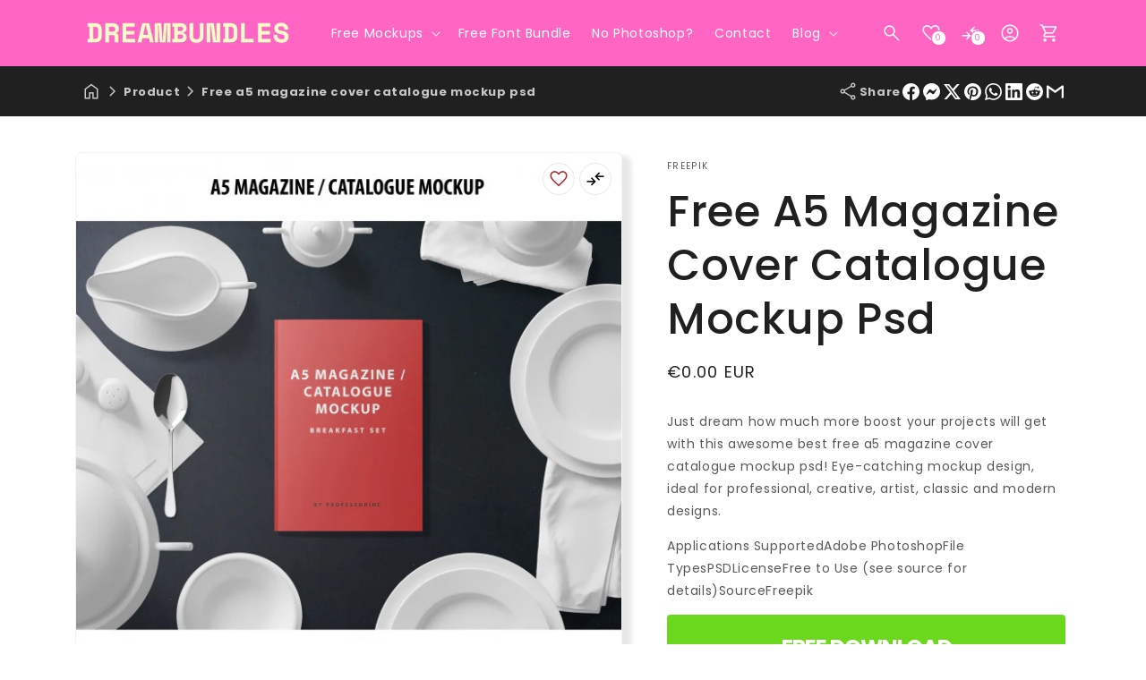

--- FILE ---
content_type: text/html; charset=utf-8
request_url: https://www.google.com/recaptcha/api2/aframe
body_size: 258
content:
<!DOCTYPE HTML><html><head><meta http-equiv="content-type" content="text/html; charset=UTF-8"></head><body><script nonce="u0I4F9DJPJFAJde4d2sqPA">/** Anti-fraud and anti-abuse applications only. See google.com/recaptcha */ try{var clients={'sodar':'https://pagead2.googlesyndication.com/pagead/sodar?'};window.addEventListener("message",function(a){try{if(a.source===window.parent){var b=JSON.parse(a.data);var c=clients[b['id']];if(c){var d=document.createElement('img');d.src=c+b['params']+'&rc='+(localStorage.getItem("rc::a")?sessionStorage.getItem("rc::b"):"");window.document.body.appendChild(d);sessionStorage.setItem("rc::e",parseInt(sessionStorage.getItem("rc::e")||0)+1);localStorage.setItem("rc::h",'1769529319036');}}}catch(b){}});window.parent.postMessage("_grecaptcha_ready", "*");}catch(b){}</script></body></html>

--- FILE ---
content_type: text/css
request_url: https://dreambundles.com/cdn/shop/t/5/assets/simpleLightbox.min.css?v=133793016421279728511745319503
body_size: 28
content:
.slbOverlay,.slbWrapOuter,.slbWrap{position:fixed;top:0;right:0;bottom:0;left:0}.slbOverlay{overflow:hidden;z-index:2000;background-color:#000;opacity:0.7;-webkit-animation:slbOverlay 0.5s;-moz-animation:slbOverlay 0.5s;animation:slbOverlay 0.5s}.slbWrapOuter{overflow-x:hidden;overflow-y:auto;z-index:2010}.slbWrap{position:absolute;text-align:center}.slbWrap:before{content:"";display:inline-block;height:100%;vertical-align:middle}.slbContentOuter{position:relative;display:inline-block;vertical-align:middle;margin:0px auto;padding:0 1em;box-sizing:border-box;z-index:2020;text-align:left;max-width:100%}.slbContentEl .slbContentOuter{padding:5em 1em}.slbContent{position:relative}.slbContentEl .slbContent{-webkit-animation:slbEnter 0.3s;-moz-animation:slbEnter 0.3s;animation:slbEnter 0.3s;background-color:#fff;box-shadow:0 0.2em 1em rgba(0,0,0,0.4)}.slbImageWrap{-webkit-animation:slbEnter 0.3s;-moz-animation:slbEnter 0.3s;animation:slbEnter 0.3s;position:relative}.slbImageWrap:after{content:"";position:absolute;left:0;right:0;top:5em;bottom:5em;display:block;z-index:-1;box-shadow:0 0.2em 1em rgba(0,0,0,0.6);background-color:#FFF}.slbDirectionNext .slbImageWrap{-webkit-animation:slbEnterNext 0.4s;-moz-animation:slbEnterNext 0.4s;animation:slbEnterNext 0.4s}.slbDirectionPrev .slbImageWrap{-webkit-animation:slbEnterPrev 0.4s;-moz-animation:slbEnterPrev 0.4s;animation:slbEnterPrev 0.4s}.slbImage{width:auto;max-width:100%;height:auto;display:block;line-height:0;box-sizing:border-box;padding:5em 0;margin:0 auto}.slbCaption{display:inline-block;max-width:100%;overflow:hidden;text-overflow:ellipsis;white-space:nowrap;word-wrap:normal;font-size:1.4em;position:absolute;left:0;right:0;bottom:0;padding:.71429em 0;color:#fff;color:rgba(255,255,255,0.7);text-align:center}.slbCloseBtn,.slbArrow{margin:0;padding:0;border:0;cursor:pointer;background:none}.slbCloseBtn::-moz-focus-inner,.slbArrow::-moz-focus-inner{padding:0;border:0}.slbCloseBtn:hover,.slbArrow:hover{opacity:0.5}.slbCloseBtn:active,.slbArrow:active{opacity:0.8}.slbCloseBtn{-webkit-animation:slbEnter 0.3s;-moz-animation:slbEnter 0.3s;animation:slbEnter 0.3s;font-size:3em;width:1.66667em;height:1.66667em;line-height:1.66667em;position:absolute;right:-.33333em;top:0;color:#fff;color:rgba(255,255,255,0.7);text-align:center}.slbLoading .slbCloseBtn{display:none}.slbLoadingText{font-size:1.4em;color:#fff;color:rgba(255,255,255,0.9)}.slbArrows{position:fixed;top:50%;left:0;right:0}.slbLoading .slbArrows{display:none}.slbArrow{position:absolute;top:50%;margin-top:-5em;width:5em;height:10em;opacity:0.7;text-indent:-999em;overflow:hidden}.slbArrow:before{content:"";position:absolute;top:50%;left:50%;margin:-.8em 0 0 -.8em;border:.8em solid transparent}.slbArrow.next{right:0}.slbArrow.next:before{border-left-color:#fff}.slbArrow.prev{left:0}.slbArrow.prev:before{border-right-color:#fff}.slbIframeCont{width:80em;height:0;overflow:hidden;padding-top:56.25%;margin:5em 0}.slbIframe{position:absolute;top:0;left:0;width:100%;height:100%;box-shadow:0 0.2em 1em rgba(0,0,0,0.6);background:#000}@-webkit-keyframes slbOverlay{from{opacity:0}to{opacity:0.7}}@-moz-keyframes slbOverlay{from{opacity:0}to{opacity:0.7}}@keyframes slbOverlay{from{opacity:0}to{opacity:0.7}}@-webkit-keyframes slbEnter{from{opacity:0;-webkit-transform:translate3d(0, -1em, 0)}to{opacity:1;-webkit-transform:translate3d(0, 0, 0)}}@-moz-keyframes slbEnter{from{opacity:0;-moz-transform:translate3d(0, -1em, 0)}to{opacity:1;-moz-transform:translate3d(0, 0, 0)}}@keyframes slbEnter{from{opacity:0;-webkit-transform:translate3d(0, -1em, 0);-moz-transform:translate3d(0, -1em, 0);-ms-transform:translate3d(0, -1em, 0);-o-transform:translate3d(0, -1em, 0);transform:translate3d(0, -1em, 0)}to{opacity:1;-webkit-transform:translate3d(0, 0, 0);-moz-transform:translate3d(0, 0, 0);-ms-transform:translate3d(0, 0, 0);-o-transform:translate3d(0, 0, 0);transform:translate3d(0, 0, 0)}}@-webkit-keyframes slbEnterNext{from{opacity:0;-webkit-transform:translate3d(4em, 0, 0)}to{opacity:1;-webkit-transform:translate3d(0, 0, 0)}}@-moz-keyframes slbEnterNext{from{opacity:0;-moz-transform:translate3d(4em, 0, 0)}to{opacity:1;-moz-transform:translate3d(0, 0, 0)}}@keyframes slbEnterNext{from{opacity:0;-webkit-transform:translate3d(4em, 0, 0);-moz-transform:translate3d(4em, 0, 0);-ms-transform:translate3d(4em, 0, 0);-o-transform:translate3d(4em, 0, 0);transform:translate3d(4em, 0, 0)}to{opacity:1;-webkit-transform:translate3d(0, 0, 0);-moz-transform:translate3d(0, 0, 0);-ms-transform:translate3d(0, 0, 0);-o-transform:translate3d(0, 0, 0);transform:translate3d(0, 0, 0)}}@-webkit-keyframes slbEnterPrev{from{opacity:0;-webkit-transform:translate3d(-4em, 0, 0)}to{opacity:1;-webkit-transform:translate3d(0, 0, 0)}}@-moz-keyframes slbEnterPrev{from{opacity:0;-moz-transform:translate3d(-4em, 0, 0)}to{opacity:1;-moz-transform:translate3d(0, 0, 0)}}@keyframes slbEnterPrev{from{opacity:0;-webkit-transform:translate3d(-4em, 0, 0);-moz-transform:translate3d(-4em, 0, 0);-ms-transform:translate3d(-4em, 0, 0);-o-transform:translate3d(-4em, 0, 0);transform:translate3d(-4em, 0, 0)}to{opacity:1;-webkit-transform:translate3d(0, 0, 0);-moz-transform:translate3d(0, 0, 0);-ms-transform:translate3d(0, 0, 0);-o-transform:translate3d(0, 0, 0);transform:translate3d(0, 0, 0)}}


--- FILE ---
content_type: text/css
request_url: https://dreambundles.com/cdn/shop/t/5/assets/dbtfy-compare.css?v=88220674559628160031745319500
body_size: 96
content:
.dbtfy-compare-badge{padding:5px;z-index:2;margin-bottom:3px;position:relative;cursor:pointer;background-color:transparent;width:36px;height:36px}.dbtfy-compare-badge.active{background-color:#fff;border-color:rgb(var(--color-button))}.product-card-wrapper:hover .dbtfy-compare-badge.hidden{display:inline-block!important}.dbtfy-compare-badge.active>i{font-variation-settings:"FILL" 1}.dbtfy-compare-badge>i{color:var(--dbtfy-compare-color, #000)}.product-card-wrapper:hover .dbtfy-compare-badge{display:block}.dbtfy-compare-badge.active.hidden{display:inline-block!important}.dbtfy-quick-compare-empty{display:none}.dbtfy-compare--has-items-empty .dbtfy-quick-compare-empty{display:block}.dbtfy-compare--has-items-empty .dbtfy-quick-compare-section--items,.dbtfy-compare--has-items-empty .dbtfy-quick-compare-heading{display:none}.dbtfy-quick-compare-count{background-color:var(--dbtfy-quick-compare-bubble-background-color);border:1px solid var(--dbtfy-quick-compare-bubble-border-color)}.dbtfy-quick-compare-section--items{overflow-y:auto}.dbtfy-compare-table__table{width:100%}.dbtfy-compare-table__th,.dbtfy-compare-table__td{padding:10px;text-align:left;border:1px solid}.dbtfy-compare-table__td a{color:inherit}.dbtfy-compare-table__th{font-weight:700}.dbtfy-compare-table__sticky-col{position:sticky;left:-1px;background:rgb(var(--color-background));z-index:1}.dbtfy-compare-table__responsive{overflow-x:auto;border:1px solid rgb(var(--color-button))}.dbtfy-quick_compare-drawer__empty-content{display:none;flex-direction:column;justify-content:center;align-items:center;height:100%}dbtfy-compare-drawer{max-width:768px;width:100%}.dbtfy-compare-drawer--empty .dbtfy-quick_compare-drawer__empty-content{display:flex}.dbtfy-compare-drawer--empty .dbtfy-drawer__header,.dbtfy-compare-drawer--empty .dbtfy-drawer__contents{display:none}.dbtfy-compare-table__image{position:relative}.dbtfy-compare-table__image .dbtfy-compare-badge{position:absolute;top:-7px;left:-7px;border-radius:50%}.dbtfy-compare-table__image .dbtfy-compare-badge:hover{background-color:rgb(var(--color-foreground))}.dbtfy-compare-table__image .dbtfy-compare-badge:hover [data-icon=close]{color:rgb(var(--color-background))}@media (max-width: 768px){.dbtfy-compare-table__table,.dbtfy-compare-table__th,.dbtfy-compare-table__td{font-size:14px}dbtfy-compare-drawer{max-width:575px}dbtfy-quick-compare .page-width{max-width:100%}}.dbtfy-compare-table__td img{max-height:25rem}@media (min-width: 576px){dbtfy-compare-drawer.compare_width_large{width:80%;max-width:80%}}@media (max-width: 768px){dbtfy-quick-compare .dbtfy-compare-table__td img,dbtfy-compare-drawer .dbtfy-compare-table__td img{max-height:var(--dbtfy-quick-compare-product-image-height)}}@media (max-width: 575px){dbtfy-compare-drawer.compare_mobile_width_large{width:100%;max-width:100%}}
/*# sourceMappingURL=/cdn/shop/t/5/assets/dbtfy-compare.css.map?v=88220674559628160031745319500 */


--- FILE ---
content_type: text/css
request_url: https://dreambundles.com/cdn/shop/t/5/assets/vanilla-calendar-pro.css?v=15686069402164973371745319503
body_size: 3636
content:
/*! name: vanilla-calendar-pro v3.0.0 | url: https://github.com/uvarov-frontend/vanilla-calendar-pro */[data-vc=calendar]{border-radius:.75rem;box-sizing:border-box;display:flex;flex-direction:column;min-width:272px;opacity:1;padding:1rem;position:relative;transition-duration:.15s;transition-property:opacity;transition-timing-function:cubic-bezier(.4,0,.2,1)}[data-vc=calendar] [tabindex="0"]:focus-visible,[data-vc=calendar] button:focus-visible,[data-vc=calendar]:focus-visible{border-radius:.5rem;outline-offset:-1px;outline-style:solid;outline-width:1px}[data-vc=calendar][data-vc-type=multiple] [data-vc=dates]{flex-grow:0}[data-vc=calendar][data-vc-calendar-hidden]{opacity:0;pointer-events:none}[data-vc=calendar][data-vc-calendar-hidden] *{pointer-events:none!important}[data-vc=calendar][data-vc-input]{position:absolute}[data-vc=calendar][data-vc-input][data-vc-position=bottom]{margin-top:.25rem}[data-vc=calendar][data-vc-input][data-vc-position=top]{margin-top:-.25rem}[data-vc=controls]{align-items:center;box-sizing:content-box;display:flex;justify-content:space-between;left:0;padding-left:1rem;padding-right:1rem;padding-top:1.25rem;pointer-events:none;position:absolute;right:0;top:0;z-index:20}[data-vc-arrow]{background-color:transparent;border-width:0;cursor:pointer;display:block;height:1.5rem;pointer-events:auto;position:relative;width:1.5rem}[data-vc-arrow]:before{background-position:50%;background-repeat:no-repeat;height:100%;left:0;position:absolute;top:0;width:100%;--tw-content: "";content:var(--tw-content)}[data-vc-arrow=prev]:before{transform:rotate(90deg)}[data-vc-arrow=next]:before{transform:rotate(-90deg)}[data-vc=grid]{display:flex;flex-grow:1;flex-wrap:wrap;gap:1.75rem}[data-vc=grid][data-vc-grid=hidden] [data-vc=column]{opacity:.3;pointer-events:none}[data-vc=grid][data-vc-grid=hidden] [data-vc=column][data-vc-column=month],[data-vc=grid][data-vc-grid=hidden] [data-vc=column][data-vc-column=year]{opacity:1;pointer-events:auto}[data-vc=column]{display:flex;flex-direction:column;flex-grow:1;min-width:240px}[data-vc=header]{align-items:center;display:flex;margin-bottom:.75rem;position:relative}[data-vc-header=content]{align-items:center;display:grid;flex-grow:1;grid-auto-columns:max-content;grid-auto-flow:column;justify-content:center;padding-left:1rem;padding-right:1rem;white-space:pre-wrap}[data-vc=month],[data-vc=year]{background-color:transparent;border-radius:.25rem;border-width:0;cursor:pointer;font-size:1rem;font-weight:700;line-height:1.5rem;padding:.25rem}[data-vc=month]:disabled,[data-vc=year]:disabled{pointer-events:none}[data-vc=content],[data-vc=wrapper]{display:flex;flex-grow:1}[data-vc=content]{flex-direction:column}[data-vc=months]{grid-template-columns:repeat(4,minmax(0,1fr))}[data-vc=months],[data-vc=years]{align-items:center;-moz-column-gap:.25rem;column-gap:.25rem;display:grid;flex-grow:1;row-gap:1rem}[data-vc=years]{grid-template-columns:repeat(5,minmax(0,1fr))}[data-vc-months-month],[data-vc-years-year]{align-items:center;border-radius:.5rem;border-width:0;cursor:pointer;display:flex;font-size:.75rem;font-weight:600;height:2.5rem;justify-content:center;line-height:1rem;padding:.25rem;text-align:center;word-break:break-all}[data-vc-months-month]:disabled,[data-vc-years-year]:disabled{pointer-events:none}[data-vc-week=numbers]{display:flex;flex-direction:column}[data-vc-week-numbers=title]{align-items:center;display:flex;font-size:.75rem;font-weight:700;justify-content:center;line-height:1rem;margin-bottom:.5rem}[data-vc-week-numbers=content]{align-items:center;display:grid;grid-auto-flow:row;justify-items:center;row-gap:.25rem}[data-vc-week-number]{align-items:center;background-color:transparent;border-style:none;cursor:pointer;display:flex;font-size:.75rem;font-weight:600;justify-content:center;line-height:1rem;margin:0;min-height:1.875rem;min-width:1.875rem;padding:0;width:100%}[data-vc=week]{display:grid;grid-template-columns:repeat(7,1fr);justify-items:center;margin-bottom:.5rem}[data-vc-week-day]{align-items:center;background-color:transparent;border-style:none;cursor:pointer;display:flex;font-size:.75rem;font-weight:700;justify-content:center;line-height:1rem;margin:0;min-width:1.875rem;padding:0;width:100%}[data-vc=dates]{align-items:center;display:grid;flex-grow:1;grid-template-columns:repeat(7,1fr);justify-items:center;pointer-events:none}[data-vc=dates][data-vc-dates-disabled] [data-vc-date-btn]{cursor:default}[data-vc-date]{align-items:center;display:flex;justify-content:center;padding-bottom:.125rem;padding-top:.125rem;pointer-events:auto;position:relative;width:100%}[data-vc-date]:not(:has([data-vc-date-btn])),[data-vc-date][data-vc-date-disabled],[data-vc-date][data-vc-date-disabled] [data-vc-date-btn]{pointer-events:none}[data-vc-date][data-vc-date-hover] [data-vc-date-btn]{border-radius:0}[data-vc-date][data-vc-date-hover-first] [data-vc-date-btn]{border-bottom-left-radius:.5rem;border-bottom-right-radius:0;border-top-left-radius:.5rem;border-top-right-radius:0}[data-vc-date][data-vc-date-hover-last] [data-vc-date-btn]{border-bottom-left-radius:0;border-bottom-right-radius:.5rem;border-top-left-radius:0;border-top-right-radius:.5rem}[data-vc-date][data-vc-date-hover-first][data-vc-date-hover-last] [data-vc-date-btn]{border-radius:.5rem}[data-vc-date][data-vc-date-hover-first][data-vc-date-selected] [data-vc-date-btn]{border-bottom-left-radius:.5rem;border-top-left-radius:.5rem}[data-vc-date][data-vc-date-hover-last][data-vc-date-selected] [data-vc-date-btn]{border-bottom-right-radius:.5rem;border-top-right-radius:.5rem}[data-vc-date][data-vc-date-selected=first] [data-vc-date-btn]{border-bottom-left-radius:.5rem;border-bottom-right-radius:0;border-top-left-radius:.5rem;border-top-right-radius:0}[data-vc-date][data-vc-date-selected=last] [data-vc-date-btn]{border-bottom-left-radius:0;border-bottom-right-radius:.5rem;border-top-left-radius:0;border-top-right-radius:.5rem}[data-vc-date][data-vc-date-selected=first][data-vc-date-selected=last] [data-vc-date-btn]{border-radius:.5rem}[data-vc-date][data-vc-date-selected=middle] [data-vc-date-btn]{border-radius:0}[data-vc-date][data-vc-date-disabled]+[data-vc-date-hover] [data-vc-date-btn],[data-vc-date][data-vc-date-disabled]+[data-vc-date-selected] [data-vc-date-btn]{border-bottom-left-radius:.5rem;border-top-left-radius:.5rem}[data-vc-date][data-vc-date-hover]:has(+[data-vc-date-disabled]) [data-vc-date-btn],[data-vc-date][data-vc-date-selected]:has(+[data-vc-date-disabled]) [data-vc-date-btn]{border-bottom-right-radius:.5rem;border-top-right-radius:.5rem}[data-vc-date-btn]:focus-visible+[data-vc-date-popup],[data-vc-date-btn]:hover+[data-vc-date-popup],[data-vc-date-popup]:focus-visible,[data-vc-date-popup]:hover{opacity:1;pointer-events:auto}[data-vc-date-btn]{align-items:center;border-radius:.5rem;border-width:0;cursor:pointer;display:flex;font-size:.75rem;font-weight:400;height:100%;justify-content:center;line-height:1rem;min-height:1.875rem;min-width:1.875rem;padding:0;transition-duration:75ms;transition-property:all;transition-timing-function:cubic-bezier(.4,0,.2,1);width:100%}[data-vc-date][data-vc-date-today] [data-vc-date-btn]{font-weight:700}[data-vc-date-popup]{max-width:9rem;min-width:5rem;pointer-events:none;position:absolute;z-index:20;--tw-translate-x: -50%;border-radius:.5rem;font-size:.75rem;font-weight:400;line-height:1rem;opacity:0;padding:.25rem .5rem;transform:translate(var(--tw-translate-x),var(--tw-translate-y)) rotate(var(--tw-rotate)) skew(var(--tw-skew-x)) skewY(var(--tw-skew-y)) scaleX(var(--tw-scale-x)) scaleY(var(--tw-scale-y));transition-duration:75ms;transition-property:opacity;transition-timing-function:cubic-bezier(.4,0,.2,1)}[data-vc-date-popup]:hover{opacity:1;pointer-events:auto}[data-vc-date-range-tooltip]{max-width:9rem;pointer-events:none;position:absolute;z-index:30;--tw-translate-x: -50%;--tw-translate-y: -100%;border-radius:.375rem;font-size:.75rem;font-weight:400;line-height:1rem;padding:.25rem .5rem;transform:translate(var(--tw-translate-x),var(--tw-translate-y)) rotate(var(--tw-rotate)) skew(var(--tw-skew-x)) skewY(var(--tw-skew-y)) scaleX(var(--tw-scale-x)) scaleY(var(--tw-scale-y))}[data-vc-date-range-tooltip=hidden]{opacity:0}[data-vc-date-range-tooltip=visible]{opacity:1}[data-vc=time]{border-style:solid;border-width:1px 0 0;display:grid;gap:.75rem;grid-template-columns:auto 1fr;margin-top:.75rem;padding-top:.75rem}[data-vc-time=content]{align-items:center;display:grid;grid-auto-flow:column}[data-vc-time-input=hour]{margin-right:.35rem;position:relative;width:1.75rem}[data-vc-time-input=hour]:after{display:block;margin-top:calc(-50% + 1px);position:absolute;right:-5px;top:50%;--tw-content: ":";content:var(--tw-content)}[data-vc-time-input=minute]{width:1.75rem}[data-vc-time-input=hour] input,[data-vc-time-input=minute] input{border-radius:.25rem;border-width:0;box-sizing:border-box;display:block;font-size:1.125rem;font-weight:600;line-height:1.125rem;margin:0;padding:.125rem;position:relative;text-align:center;width:100%}[data-vc-time-input=hour] input:focus-visible,[data-vc-time-input=minute] input:focus-visible{outline-style:solid;outline-width:1px}[data-vc-time-input=hour] input:disabled,[data-vc-time-input=minute] input:disabled{cursor:default}[data-vc-time-input=hour] input:hover:disabled,[data-vc-time-input=minute] input:hover:disabled,[data-vc-time=keeping]{background-color:transparent}[data-vc-time=keeping]{border-radius:.25rem;border-width:0;cursor:pointer;font-size:.69rem;margin-left:1px;margin-top:.25rem;padding:0;width:22px}[data-vc-time=keeping]:focus-visible{outline-style:solid;outline-width:1px}[data-vc-time=keeping]:disabled{cursor:default}[data-vc-time=keeping]:hover:disabled{background-color:transparent}[data-vc-time=ranges]{display:grid;grid-auto-flow:row}[data-vc-time-range]{font-size:0;position:relative;z-index:10}[data-vc-time-range]:before{content:var(--tw-content);left:0}[data-vc-time-range]:after{content:var(--tw-content);right:0}[data-vc-time-range]:after,[data-vc-time-range]:before{content:"";height:.5rem;pointer-events:none;position:absolute;top:50%;transform:translateY(-50%);width:1px;z-index:10}[data-vc-time-range] input{-webkit-appearance:none;-moz-appearance:none;appearance:none;cursor:pointer;height:1.25rem;margin:0;outline-width:0;position:relative;width:100%}[data-vc-time-range] input::-webkit-slider-thumb{-webkit-appearance:none;appearance:none;border-radius:.25rem;border-style:solid;border-width:1px;box-sizing:border-box;cursor:pointer;height:1rem;margin-top:-.5rem;position:relative;width:.75rem;z-index:20;--tw-shadow: 0 0 #0000;--tw-shadow-colored: 0 0 #0000;box-shadow:var(--tw-ring-offset-shadow, 0 0 #0000),var(--tw-ring-shadow, 0 0 #0000),var(--tw-shadow)}[data-vc-time-range] input::-moz-range-thumb{border-radius:.25rem;border-style:solid;border-width:1px;box-sizing:border-box;cursor:pointer;height:1rem;position:relative;width:.75rem;z-index:20;--tw-shadow: 0 0 #0000;--tw-shadow-colored: 0 0 #0000;box-shadow:var(--tw-ring-offset-shadow, 0 0 #0000),var(--tw-ring-shadow, 0 0 #0000),var(--tw-shadow)}[data-vc-time-range] input::-webkit-slider-runnable-track{box-sizing:border-box;cursor:pointer;height:1px;margin-top:1px;width:100%;--tw-shadow: 0 0 #0000;--tw-shadow-colored: 0 0 #0000;box-shadow:var(--tw-ring-offset-shadow, 0 0 #0000),var(--tw-ring-shadow, 0 0 #0000),var(--tw-shadow)}[data-vc-time-range] input::-moz-range-track{box-sizing:border-box;cursor:pointer;height:1px;margin-top:1px;width:100%;--tw-shadow: 0 0 #0000;--tw-shadow-colored: 0 0 #0000;box-shadow:var(--tw-ring-offset-shadow, 0 0 #0000),var(--tw-ring-shadow, 0 0 #0000),var(--tw-shadow)}[data-vc-theme=light].vc{--tw-bg-opacity: 1;background-color:rgb(255 255 255 / var(--tw-bg-opacity));color:#0f172a}[data-vc-theme=light].vc[data-vc-input]{--tw-shadow: 0 9px 20px rgba(0, 0, 0, .1);--tw-shadow-colored: 0 9px 20px var(--tw-shadow-color);box-shadow:var(--tw-ring-offset-shadow, 0 0 #0000),var(--tw-ring-shadow, 0 0 #0000),var(--tw-shadow)}[data-vc-theme=light].vc [tabindex="0"]:focus-visible,[data-vc-theme=light].vc button:focus-visible,[data-vc-theme=light].vc:focus-visible{outline-color:#fdba74}[data-vc-theme=light] .vc-arrow{background-color:transparent}[data-vc-theme=light] .vc-arrow:before{background-image:url([data-uri]);content:var(--tw-content)}@media (hover: hover) and (pointer: fine){[data-vc-theme=light] .vc-arrow:hover:before{content:var(--tw-content);opacity:.6}}[data-vc-theme=light] .vc-header__content,[data-vc-theme=light] .vc-month,[data-vc-theme=light] .vc-year{color:#0f172a}[data-vc-theme=light] .vc-month:disabled,[data-vc-theme=light] .vc-year:disabled{color:#cbd5e1}@media (hover: hover) and (pointer: fine){[data-vc-theme=light] .vc-month:hover,[data-vc-theme=light] .vc-year:hover{color:#64748b}}[data-vc-theme=light] .vc-months__month,[data-vc-theme=light] .vc-years__year{--tw-bg-opacity: 1;background-color:rgb(255 255 255 / var(--tw-bg-opacity));color:#64748b}[data-vc-theme=light] .vc-months__month:disabled,[data-vc-theme=light] .vc-years__year:disabled{color:#cbd5e1}@media (hover: hover) and (pointer: fine){[data-vc-theme=light] .vc-months__month:hover,[data-vc-theme=light] .vc-years__year:hover{--tw-bg-opacity: 1;background-color:rgb(241 245 249 / var(--tw-bg-opacity))}[data-vc-theme=light] .vc-months__month:hover:disabled,[data-vc-theme=light] .vc-years__year:hover:disabled{color:#cbd5e1}}[data-vc-theme=light] .vc-months__month[data-vc-months-month-selected],[data-vc-theme=light] .vc-years__year[data-vc-years-year-selected]{--tw-bg-opacity: 1;background-color:rgb(6 182 212 / var(--tw-bg-opacity));color:#fff}@media (hover: hover) and (pointer: fine){[data-vc-theme=light] .vc-months__month[data-vc-months-month-selected]:hover,[data-vc-theme=light] .vc-years__year[data-vc-years-year-selected]:hover{--tw-bg-opacity: 1;background-color:rgb(6 182 212 / var(--tw-bg-opacity));color:#fff}}[data-vc-theme=light] .vc-week-number,[data-vc-theme=light] .vc-week-numbers__title{color:#64748b}@media (hover: hover) and (pointer: fine){[data-vc-theme=light] .vc-week-number:hover{color:#475569}}[data-vc-theme=light] .vc-week__day{color:#64748b}@media (hover: hover) and (pointer: fine){[data-vc-theme=light] .vc-week__day:hover{color:#475569}}[data-vc-theme=light] .vc-week__day[data-vc-week-day-off]{color:#f43f5e}@media (hover: hover) and (pointer: fine){[data-vc-theme=light] .vc-week__day[data-vc-week-day-off]:hover{color:#e11d48}}[data-vc-theme=light] .vc-date[data-vc-date-selected=middle][data-vc-date-holiday][data-vc-date-selected] .vc-date__btn,[data-vc-theme=light] .vc-date[data-vc-date-selected=middle][data-vc-date-weekend][data-vc-date-selected] .vc-date__btn{background-color:rgb(244 63 94 / var(--tw-bg-opacity));--tw-bg-opacity: .7;color:#fff}@media (hover: hover) and (pointer: fine){[data-vc-theme=light] .vc-date[data-vc-date-selected=middle][data-vc-date-holiday][data-vc-date-selected] .vc-date__btn:hover,[data-vc-theme=light] .vc-date[data-vc-date-selected=middle][data-vc-date-weekend][data-vc-date-selected] .vc-date__btn:hover{background-color:rgb(244 63 94 / var(--tw-bg-opacity));--tw-bg-opacity: .7;color:#fff}}[data-vc-theme=light] .vc-date[data-vc-date-selected=middle][data-vc-date-holiday][data-vc-date-month=next][data-vc-date-selected] .vc-date__btn,[data-vc-theme=light] .vc-date[data-vc-date-selected=middle][data-vc-date-holiday][data-vc-date-month=prev][data-vc-date-selected] .vc-date__btn,[data-vc-theme=light] .vc-date[data-vc-date-selected=middle][data-vc-date-weekend][data-vc-date-month=next][data-vc-date-selected] .vc-date__btn,[data-vc-theme=light] .vc-date[data-vc-date-selected=middle][data-vc-date-weekend][data-vc-date-month=prev][data-vc-date-selected] .vc-date__btn{--tw-bg-opacity: 1;background-color:rgb(226 232 240 / var(--tw-bg-opacity));color:#64748b}@media (hover: hover) and (pointer: fine){[data-vc-theme=light] .vc-date[data-vc-date-selected=middle][data-vc-date-holiday][data-vc-date-month=next][data-vc-date-selected] .vc-date__btn:hover,[data-vc-theme=light] .vc-date[data-vc-date-selected=middle][data-vc-date-holiday][data-vc-date-month=prev][data-vc-date-selected] .vc-date__btn:hover,[data-vc-theme=light] .vc-date[data-vc-date-selected=middle][data-vc-date-weekend][data-vc-date-month=next][data-vc-date-selected] .vc-date__btn:hover,[data-vc-theme=light] .vc-date[data-vc-date-selected=middle][data-vc-date-weekend][data-vc-date-month=prev][data-vc-date-selected] .vc-date__btn:hover{--tw-bg-opacity: 1;background-color:rgb(226 232 240 / var(--tw-bg-opacity));color:#64748b}}[data-vc-theme=light] .vc-date[data-vc-date-selected=middle][data-vc-date-selected] .vc-date__btn{background-color:rgb(6 182 212 / var(--tw-bg-opacity));--tw-bg-opacity: .7;color:#fff}@media (hover: hover) and (pointer: fine){[data-vc-theme=light] .vc-date[data-vc-date-selected=middle][data-vc-date-selected] .vc-date__btn:hover{background-color:rgb(6 182 212 / var(--tw-bg-opacity));--tw-bg-opacity: .7;color:#fff}}[data-vc-theme=light] .vc-date[data-vc-date-selected=middle][data-vc-date-month=next][data-vc-date-selected] .vc-date__btn,[data-vc-theme=light] .vc-date[data-vc-date-selected=middle][data-vc-date-month=prev][data-vc-date-selected] .vc-date__btn{--tw-bg-opacity: 1;background-color:rgb(226 232 240 / var(--tw-bg-opacity));color:#64748b}@media (hover: hover) and (pointer: fine){[data-vc-theme=light] .vc-date[data-vc-date-selected=middle][data-vc-date-month=next][data-vc-date-selected] .vc-date__btn:hover,[data-vc-theme=light] .vc-date[data-vc-date-selected=middle][data-vc-date-month=prev][data-vc-date-selected] .vc-date__btn:hover{--tw-bg-opacity: 1;background-color:rgb(226 232 240 / var(--tw-bg-opacity));color:#64748b}}[data-vc-theme=light] .vc-date__btn{--tw-bg-opacity: 1;background-color:rgb(255 255 255 / var(--tw-bg-opacity));color:#0f172a}@media (hover: hover) and (pointer: fine){[data-vc-theme=light] .vc-date__btn:hover{--tw-bg-opacity: 1;background-color:rgb(241 245 249 / var(--tw-bg-opacity))}}[data-vc-theme=light] .vc-date[data-vc-date-today] .vc-date__btn{--tw-bg-opacity: 1;background-color:rgb(241 245 249 / var(--tw-bg-opacity));color:#06b6d4}@media (hover: hover) and (pointer: fine){[data-vc-theme=light] .vc-date[data-vc-date-today] .vc-date__btn:hover{color:#06b6d4}}[data-vc-theme=light] .vc-date[data-vc-date-today][data-vc-date-month=next] .vc-date__btn,[data-vc-theme=light] .vc-date[data-vc-date-today][data-vc-date-month=prev] .vc-date__btn{color:#64748b}[data-vc-theme=light] .vc-date[data-vc-date-month=next] .vc-date__btn,[data-vc-theme=light] .vc-date[data-vc-date-month=prev] .vc-date__btn{color:#94a3b8}[data-vc-theme=light] .vc-date[data-vc-date-disabled] .vc-date__btn{color:#cbd5e1}[data-vc-theme=light] .vc-date[data-vc-date-hover] .vc-date__btn{--tw-bg-opacity: 1;background-color:rgb(241 245 249 / var(--tw-bg-opacity))}[data-vc-theme=light] .vc-date[data-vc-date-holiday] .vc-date__btn,[data-vc-theme=light] .vc-date[data-vc-date-weekend] .vc-date__btn{color:#f43f5e}@media (hover: hover) and (pointer: fine){[data-vc-theme=light] .vc-date[data-vc-date-holiday] .vc-date__btn:hover,[data-vc-theme=light] .vc-date[data-vc-date-weekend] .vc-date__btn:hover{--tw-bg-opacity: 1;background-color:rgb(255 241 242 / var(--tw-bg-opacity))}}[data-vc-theme=light] .vc-date[data-vc-date-holiday][data-vc-date-hover] .vc-date__btn,[data-vc-theme=light] .vc-date[data-vc-date-weekend][data-vc-date-hover] .vc-date__btn{--tw-bg-opacity: 1;background-color:rgb(255 241 242 / var(--tw-bg-opacity))}[data-vc-theme=light] .vc-date[data-vc-date-holiday][data-vc-date-disabled] .vc-date__btn,[data-vc-theme=light] .vc-date[data-vc-date-weekend][data-vc-date-disabled] .vc-date__btn{color:#cbd5e1}[data-vc-theme=light] .vc-date[data-vc-date-holiday][data-vc-date-today] .vc-date__btn,[data-vc-theme=light] .vc-date[data-vc-date-weekend][data-vc-date-today] .vc-date__btn{color:#f43f5e}[data-vc-theme=light] .vc-date[data-vc-date-holiday][data-vc-date-today][data-vc-date-disabled] .vc-date__btn,[data-vc-theme=light] .vc-date[data-vc-date-weekend][data-vc-date-today][data-vc-date-disabled] .vc-date__btn{color:#cbd5e1}[data-vc-theme=light] .vc-date[data-vc-date-holiday][data-vc-date-month=next] .vc-date__btn,[data-vc-theme=light] .vc-date[data-vc-date-holiday][data-vc-date-month=prev] .vc-date__btn,[data-vc-theme=light] .vc-date[data-vc-date-weekend][data-vc-date-month=next] .vc-date__btn,[data-vc-theme=light] .vc-date[data-vc-date-weekend][data-vc-date-month=prev] .vc-date__btn{--tw-bg-opacity: 1;background-color:rgb(255 255 255 / var(--tw-bg-opacity));color:#94a3b8}@media (hover: hover) and (pointer: fine){[data-vc-theme=light] .vc-date[data-vc-date-holiday][data-vc-date-month=next] .vc-date__btn:hover,[data-vc-theme=light] .vc-date[data-vc-date-holiday][data-vc-date-month=prev] .vc-date__btn:hover,[data-vc-theme=light] .vc-date[data-vc-date-weekend][data-vc-date-month=next] .vc-date__btn:hover,[data-vc-theme=light] .vc-date[data-vc-date-weekend][data-vc-date-month=prev] .vc-date__btn:hover{--tw-bg-opacity: 1;background-color:rgb(241 245 249 / var(--tw-bg-opacity))}}[data-vc-theme=light] .vc-date[data-vc-date-holiday][data-vc-date-hover][data-vc-date-month=next] .vc-date__btn,[data-vc-theme=light] .vc-date[data-vc-date-holiday][data-vc-date-hover][data-vc-date-month=prev] .vc-date__btn,[data-vc-theme=light] .vc-date[data-vc-date-weekend][data-vc-date-hover][data-vc-date-month=next] .vc-date__btn,[data-vc-theme=light] .vc-date[data-vc-date-weekend][data-vc-date-hover][data-vc-date-month=prev] .vc-date__btn{--tw-bg-opacity: 1;background-color:rgb(241 245 249 / var(--tw-bg-opacity))}[data-vc-theme=light] .vc-date[data-vc-date-holiday][data-vc-date-today][data-vc-date-month=next] .vc-date__btn,[data-vc-theme=light] .vc-date[data-vc-date-holiday][data-vc-date-today][data-vc-date-month=prev] .vc-date__btn,[data-vc-theme=light] .vc-date[data-vc-date-weekend][data-vc-date-today][data-vc-date-month=next] .vc-date__btn,[data-vc-theme=light] .vc-date[data-vc-date-weekend][data-vc-date-today][data-vc-date-month=prev] .vc-date__btn{color:#94a3b8}[data-vc-theme=light] .vc-date[data-vc-date-holiday][data-vc-date-disabled][data-vc-date-month=next] .vc-date__btn,[data-vc-theme=light] .vc-date[data-vc-date-holiday][data-vc-date-disabled][data-vc-date-month=prev] .vc-date__btn,[data-vc-theme=light] .vc-date[data-vc-date-weekend][data-vc-date-disabled][data-vc-date-month=next] .vc-date__btn,[data-vc-theme=light] .vc-date[data-vc-date-weekend][data-vc-date-disabled][data-vc-date-month=prev] .vc-date__btn{color:#cbd5e1}[data-vc-theme=light] .vc-date[data-vc-date-holiday][data-vc-date-selected] .vc-date__btn,[data-vc-theme=light] .vc-date[data-vc-date-weekend][data-vc-date-selected] .vc-date__btn{--tw-bg-opacity: 1;background-color:rgb(244 63 94 / var(--tw-bg-opacity));color:#fff}@media (hover: hover) and (pointer: fine){[data-vc-theme=light] .vc-date[data-vc-date-holiday][data-vc-date-selected] .vc-date__btn:hover,[data-vc-theme=light] .vc-date[data-vc-date-weekend][data-vc-date-selected] .vc-date__btn:hover{--tw-bg-opacity: 1;background-color:rgb(244 63 94 / var(--tw-bg-opacity));color:#fff}}[data-vc-theme=light] .vc-date[data-vc-date-holiday][data-vc-date-selected][data-vc-date-month=next] .vc-date__btn,[data-vc-theme=light] .vc-date[data-vc-date-holiday][data-vc-date-selected][data-vc-date-month=prev] .vc-date__btn,[data-vc-theme=light] .vc-date[data-vc-date-weekend][data-vc-date-selected][data-vc-date-month=next] .vc-date__btn,[data-vc-theme=light] .vc-date[data-vc-date-weekend][data-vc-date-selected][data-vc-date-month=prev] .vc-date__btn{--tw-bg-opacity: 1;background-color:rgb(203 213 225 / var(--tw-bg-opacity));color:#64748b}@media (hover: hover) and (pointer: fine){[data-vc-theme=light] .vc-date[data-vc-date-holiday][data-vc-date-selected][data-vc-date-month=next] .vc-date__btn:hover,[data-vc-theme=light] .vc-date[data-vc-date-holiday][data-vc-date-selected][data-vc-date-month=prev] .vc-date__btn:hover,[data-vc-theme=light] .vc-date[data-vc-date-weekend][data-vc-date-selected][data-vc-date-month=next] .vc-date__btn:hover,[data-vc-theme=light] .vc-date[data-vc-date-weekend][data-vc-date-selected][data-vc-date-month=prev] .vc-date__btn:hover{--tw-bg-opacity: 1;background-color:rgb(203 213 225 / var(--tw-bg-opacity));color:#64748b}}[data-vc-theme=light] .vc-date[data-vc-date-selected] .vc-date__btn{--tw-bg-opacity: 1;background-color:rgb(6 182 212 / var(--tw-bg-opacity));color:#fff}@media (hover: hover) and (pointer: fine){[data-vc-theme=light] .vc-date[data-vc-date-selected] .vc-date__btn:hover{--tw-bg-opacity: 1;background-color:rgb(6 182 212 / var(--tw-bg-opacity));color:#fff}}[data-vc-theme=light] .vc-date[data-vc-date-selected][data-vc-date-month=next] .vc-date__btn,[data-vc-theme=light] .vc-date[data-vc-date-selected][data-vc-date-month=prev] .vc-date__btn{--tw-bg-opacity: 1;background-color:rgb(203 213 225 / var(--tw-bg-opacity));color:#64748b}@media (hover: hover) and (pointer: fine){[data-vc-theme=light] .vc-date[data-vc-date-selected][data-vc-date-month=next] .vc-date__btn:hover,[data-vc-theme=light] .vc-date[data-vc-date-selected][data-vc-date-month=prev] .vc-date__btn:hover{--tw-bg-opacity: 1;background-color:rgb(203 213 225 / var(--tw-bg-opacity));color:#64748b}}[data-vc-theme=light] .vc-date__popup{--tw-bg-opacity: 1;background-color:rgb(255 255 255 / var(--tw-bg-opacity));color:#0f172a;--tw-shadow: 0 3px 15px rgba(85, 85, 85, .2);--tw-shadow-colored: 0 3px 15px var(--tw-shadow-color)}[data-vc-theme=light] .vc-date-range-tooltip,[data-vc-theme=light] .vc-date__popup{box-shadow:var(--tw-ring-offset-shadow, 0 0 #0000),var(--tw-ring-shadow, 0 0 #0000),var(--tw-shadow)}[data-vc-theme=light] .vc-date-range-tooltip{--tw-bg-opacity: 1;background-color:rgb(248 250 252 / var(--tw-bg-opacity));color:#64748b;--tw-shadow: 0px 1px 4px rgba(85, 85, 85, .2);--tw-shadow-colored: 0px 1px 4px var(--tw-shadow-color)}[data-vc-theme=light] .vc-time{border-color:#cbd5e1}[data-vc-theme=light] .vc-time__hour:after,[data-vc-theme=light] .vc-time__minute:after{color:#0f172a;content:var(--tw-content)}[data-vc-theme=light] .vc-time__hour input,[data-vc-theme=light] .vc-time__minute input{--tw-bg-opacity: 1;background-color:rgb(255 255 255 / var(--tw-bg-opacity));color:#0f172a}[data-vc-theme=light] .vc-time__hour input:focus-visible,[data-vc-theme=light] .vc-time__minute input:focus-visible{outline-color:#fdba74}@media (hover: hover) and (pointer: fine){[data-vc-theme=light] .vc-time__hour input:hover,[data-vc-theme=light] .vc-time__minute input:hover{--tw-bg-opacity: 1;background-color:rgb(255 237 213 / var(--tw-bg-opacity))}}[data-vc-theme=light] .vc-time__hour input[data-vc-input-focus],[data-vc-theme=light] .vc-time__minute input[data-vc-input-focus]{--tw-bg-opacity: 1;background-color:rgb(255 237 213 / var(--tw-bg-opacity))}[data-vc-theme=light] .vc-time__keeping{color:#64748b}[data-vc-theme=light] .vc-time__keeping:focus-visible{outline-color:#fdba74}@media (hover: hover) and (pointer: fine){[data-vc-theme=light] .vc-time__keeping:hover{--tw-bg-opacity: 1;background-color:rgb(255 237 213 / var(--tw-bg-opacity))}}[data-vc-theme=light] .vc-time__range input{--tw-bg-opacity: 1;background-color:rgb(255 255 255 / var(--tw-bg-opacity))}[data-vc-theme=light] .vc-time__range:after,[data-vc-theme=light] .vc-time__range:before{--tw-bg-opacity: 1;background-color:rgb(203 213 225 / var(--tw-bg-opacity))}[data-vc-theme=light] .vc-time__range:hover input::-webkit-slider-thumb{border-color:#94a3b8}[data-vc-theme=light] .vc-time__range:hover input::-moz-range-thumb{border-color:#94a3b8}[data-vc-theme=light] .vc-time__range input:focus-visible::-webkit-slider-thumb{border-color:#fdba74}[data-vc-theme=light] .vc-time__range input:focus-visible::-moz-range-thumb{border-color:#fdba74}[data-vc-theme=light] .vc-time__range input::-webkit-slider-thumb{border-color:#cbd5e1;--tw-bg-opacity: 1;background-color:rgb(255 255 255 / var(--tw-bg-opacity))}[data-vc-theme=light] .vc-time__range input::-moz-range-thumb{border-color:#cbd5e1;--tw-bg-opacity: 1;background-color:rgb(255 255 255 / var(--tw-bg-opacity))}[data-vc-theme=light] .vc-time__range input::-webkit-slider-runnable-track{--tw-bg-opacity: 1;background-color:rgb(203 213 225 / var(--tw-bg-opacity))}[data-vc-theme=light] .vc-time__range input::-moz-range-track{--tw-bg-opacity: 1;background-color:rgb(203 213 225 / var(--tw-bg-opacity))}[data-vc-theme=dark].vc{--tw-bg-opacity: 1;background-color:rgb(15 23 42 / var(--tw-bg-opacity));color:#fff}[data-vc-theme=dark].vc[data-vc-input]{--tw-shadow: 0 9px 20px rgba(0, 0, 0, .1);--tw-shadow-colored: 0 9px 20px var(--tw-shadow-color);box-shadow:var(--tw-ring-offset-shadow, 0 0 #0000),var(--tw-ring-shadow, 0 0 #0000),var(--tw-shadow)}[data-vc-theme=dark].vc [tabindex="0"]:focus-visible,[data-vc-theme=dark].vc button:focus-visible,[data-vc-theme=dark].vc:focus-visible{outline-color:#fdba74}[data-vc-theme=dark] .vc-arrow{background-color:transparent}[data-vc-theme=dark] .vc-arrow:before{background-image:url([data-uri]);content:var(--tw-content)}@media (hover: hover) and (pointer: fine){[data-vc-theme=dark] .vc-arrow:hover:before{content:var(--tw-content);opacity:.6}}[data-vc-theme=dark] .vc-header__content,[data-vc-theme=dark] .vc-month,[data-vc-theme=dark] .vc-year{color:#fff}[data-vc-theme=dark] .vc-month:disabled,[data-vc-theme=dark] .vc-year:disabled{color:#334155;opacity:.8}@media (hover: hover) and (pointer: fine){[data-vc-theme=dark] .vc-month:hover,[data-vc-theme=dark] .vc-year:hover{color:#64748b}}[data-vc-theme=dark] .vc-months__month,[data-vc-theme=dark] .vc-years__year{--tw-bg-opacity: 1;background-color:rgb(15 23 42 / var(--tw-bg-opacity));color:#fff}[data-vc-theme=dark] .vc-months__month:disabled,[data-vc-theme=dark] .vc-years__year:disabled{color:#334155;opacity:.8}@media (hover: hover) and (pointer: fine){[data-vc-theme=dark] .vc-months__month:hover,[data-vc-theme=dark] .vc-years__year:hover{--tw-bg-opacity: 1;background-color:rgb(30 41 59 / var(--tw-bg-opacity))}[data-vc-theme=dark] .vc-months__month:hover:disabled,[data-vc-theme=dark] .vc-years__year:hover:disabled{color:#334155}}[data-vc-theme=dark] .vc-months__month[data-vc-months-month-selected],[data-vc-theme=dark] .vc-years__year[data-vc-years-year-selected]{--tw-bg-opacity: 1;background-color:rgb(100 116 139 / var(--tw-bg-opacity));color:#fff}@media (hover: hover) and (pointer: fine){[data-vc-theme=dark] .vc-months__month[data-vc-months-month-selected]:hover,[data-vc-theme=dark] .vc-years__year[data-vc-years-year-selected]:hover{--tw-bg-opacity: 1;background-color:rgb(100 116 139 / var(--tw-bg-opacity));color:#fff}}[data-vc-theme=dark] .vc-week-number,[data-vc-theme=dark] .vc-week-numbers__title{color:#fff}@media (hover: hover) and (pointer: fine){[data-vc-theme=dark] .vc-week-number:hover{color:#cbd5e1}}[data-vc-theme=dark] .vc-week__day{color:#fff}@media (hover: hover) and (pointer: fine){[data-vc-theme=dark] .vc-week__day:hover{color:#cbd5e1}}[data-vc-theme=dark] .vc-week__day[data-vc-week-day-off]{color:#f43f5e}@media (hover: hover) and (pointer: fine){[data-vc-theme=dark] .vc-week__day[data-vc-week-day-off]:hover{color:#e11d48}}[data-vc-theme=dark] .vc-date[data-vc-date-selected=middle][data-vc-date-holiday][data-vc-date-selected] .vc-date__btn,[data-vc-theme=dark] .vc-date[data-vc-date-selected=middle][data-vc-date-weekend][data-vc-date-selected] .vc-date__btn{background-color:rgb(244 63 94 / var(--tw-bg-opacity));--tw-bg-opacity: .8;color:#fff}@media (hover: hover) and (pointer: fine){[data-vc-theme=dark] .vc-date[data-vc-date-selected=middle][data-vc-date-holiday][data-vc-date-selected] .vc-date__btn:hover,[data-vc-theme=dark] .vc-date[data-vc-date-selected=middle][data-vc-date-weekend][data-vc-date-selected] .vc-date__btn:hover{background-color:rgb(244 63 94 / var(--tw-bg-opacity));--tw-bg-opacity: .8;color:#fff}}[data-vc-theme=dark] .vc-date[data-vc-date-selected=middle][data-vc-date-holiday][data-vc-date-month=next][data-vc-date-selected] .vc-date__btn,[data-vc-theme=dark] .vc-date[data-vc-date-selected=middle][data-vc-date-holiday][data-vc-date-month=prev][data-vc-date-selected] .vc-date__btn,[data-vc-theme=dark] .vc-date[data-vc-date-selected=middle][data-vc-date-weekend][data-vc-date-month=next][data-vc-date-selected] .vc-date__btn,[data-vc-theme=dark] .vc-date[data-vc-date-selected=middle][data-vc-date-weekend][data-vc-date-month=prev][data-vc-date-selected] .vc-date__btn{--tw-bg-opacity: 1;background-color:rgb(30 41 59 / var(--tw-bg-opacity));color:#cbd5e1}@media (hover: hover) and (pointer: fine){[data-vc-theme=dark] .vc-date[data-vc-date-selected=middle][data-vc-date-holiday][data-vc-date-month=next][data-vc-date-selected] .vc-date__btn:hover,[data-vc-theme=dark] .vc-date[data-vc-date-selected=middle][data-vc-date-holiday][data-vc-date-month=prev][data-vc-date-selected] .vc-date__btn:hover,[data-vc-theme=dark] .vc-date[data-vc-date-selected=middle][data-vc-date-weekend][data-vc-date-month=next][data-vc-date-selected] .vc-date__btn:hover,[data-vc-theme=dark] .vc-date[data-vc-date-selected=middle][data-vc-date-weekend][data-vc-date-month=prev][data-vc-date-selected] .vc-date__btn:hover{--tw-bg-opacity: 1;background-color:rgb(30 41 59 / var(--tw-bg-opacity));color:#cbd5e1}}[data-vc-theme=dark] .vc-date[data-vc-date-selected=middle][data-vc-date-selected] .vc-date__btn{background-color:rgb(6 182 212 / var(--tw-bg-opacity));--tw-bg-opacity: .8;color:#fff}@media (hover: hover) and (pointer: fine){[data-vc-theme=dark] .vc-date[data-vc-date-selected=middle][data-vc-date-selected] .vc-date__btn:hover{background-color:rgb(6 182 212 / var(--tw-bg-opacity));--tw-bg-opacity: .8;color:#fff}}[data-vc-theme=dark] .vc-date[data-vc-date-selected=middle][data-vc-date-month=next][data-vc-date-selected] .vc-date__btn,[data-vc-theme=dark] .vc-date[data-vc-date-selected=middle][data-vc-date-month=prev][data-vc-date-selected] .vc-date__btn{--tw-bg-opacity: 1;background-color:rgb(30 41 59 / var(--tw-bg-opacity));color:#cbd5e1}@media (hover: hover) and (pointer: fine){[data-vc-theme=dark] .vc-date[data-vc-date-selected=middle][data-vc-date-month=next][data-vc-date-selected] .vc-date__btn:hover,[data-vc-theme=dark] .vc-date[data-vc-date-selected=middle][data-vc-date-month=prev][data-vc-date-selected] .vc-date__btn:hover{--tw-bg-opacity: 1;background-color:rgb(30 41 59 / var(--tw-bg-opacity));color:#cbd5e1}}[data-vc-theme=dark] .vc-date__btn{--tw-bg-opacity: 1;background-color:rgb(15 23 42 / var(--tw-bg-opacity));color:#94a3b8}@media (hover: hover) and (pointer: fine){[data-vc-theme=dark] .vc-date__btn:hover{--tw-bg-opacity: 1;background-color:rgb(30 41 59 / var(--tw-bg-opacity));color:#e2e8f0}}[data-vc-theme=dark] .vc-date[data-vc-date-today] .vc-date__btn{--tw-bg-opacity: 1;background-color:rgb(30 41 59 / var(--tw-bg-opacity));color:#06b6d4}@media (hover: hover) and (pointer: fine){[data-vc-theme=dark] .vc-date[data-vc-date-today] .vc-date__btn:hover{color:#06b6d4}}[data-vc-theme=dark] .vc-date[data-vc-date-month=next] .vc-date__btn,[data-vc-theme=dark] .vc-date[data-vc-date-month=prev] .vc-date__btn,[data-vc-theme=dark] .vc-date[data-vc-date-today][data-vc-date-month=next] .vc-date__btn,[data-vc-theme=dark] .vc-date[data-vc-date-today][data-vc-date-month=prev] .vc-date__btn{color:#475569}[data-vc-theme=dark] .vc-date[data-vc-date-disabled] .vc-date__btn{color:#334155;opacity:.8}[data-vc-theme=dark] .vc-date[data-vc-date-hover] .vc-date__btn{--tw-bg-opacity: 1;background-color:rgb(30 41 59 / var(--tw-bg-opacity))}[data-vc-theme=dark] .vc-date[data-vc-date-holiday] .vc-date__btn,[data-vc-theme=dark] .vc-date[data-vc-date-weekend] .vc-date__btn{color:#f43f5e}@media (hover: hover) and (pointer: fine){[data-vc-theme=dark] .vc-date[data-vc-date-holiday] .vc-date__btn:hover,[data-vc-theme=dark] .vc-date[data-vc-date-weekend] .vc-date__btn:hover{--tw-bg-opacity: 1;background-color:rgb(30 41 59 / var(--tw-bg-opacity));color:#f43f5e}}[data-vc-theme=dark] .vc-date[data-vc-date-holiday][data-vc-date-hover] .vc-date__btn,[data-vc-theme=dark] .vc-date[data-vc-date-weekend][data-vc-date-hover] .vc-date__btn{--tw-bg-opacity: 1;background-color:rgb(30 41 59 / var(--tw-bg-opacity));color:#f43f5e}[data-vc-theme=dark] .vc-date[data-vc-date-holiday][data-vc-date-disabled] .vc-date__btn,[data-vc-theme=dark] .vc-date[data-vc-date-weekend][data-vc-date-disabled] .vc-date__btn{color:#334155;opacity:.8}[data-vc-theme=dark] .vc-date[data-vc-date-holiday][data-vc-date-today] .vc-date__btn,[data-vc-theme=dark] .vc-date[data-vc-date-weekend][data-vc-date-today] .vc-date__btn{color:#f43f5e}[data-vc-theme=dark] .vc-date[data-vc-date-holiday][data-vc-date-today][data-vc-date-disabled] .vc-date__btn,[data-vc-theme=dark] .vc-date[data-vc-date-weekend][data-vc-date-today][data-vc-date-disabled] .vc-date__btn{color:#334155}[data-vc-theme=dark] .vc-date[data-vc-date-holiday][data-vc-date-month=next] .vc-date__btn,[data-vc-theme=dark] .vc-date[data-vc-date-holiday][data-vc-date-month=prev] .vc-date__btn,[data-vc-theme=dark] .vc-date[data-vc-date-weekend][data-vc-date-month=next] .vc-date__btn,[data-vc-theme=dark] .vc-date[data-vc-date-weekend][data-vc-date-month=prev] .vc-date__btn{--tw-bg-opacity: 1;background-color:rgb(15 23 42 / var(--tw-bg-opacity));color:#475569}@media (hover: hover) and (pointer: fine){[data-vc-theme=dark] .vc-date[data-vc-date-holiday][data-vc-date-month=next] .vc-date__btn:hover,[data-vc-theme=dark] .vc-date[data-vc-date-holiday][data-vc-date-month=prev] .vc-date__btn:hover,[data-vc-theme=dark] .vc-date[data-vc-date-weekend][data-vc-date-month=next] .vc-date__btn:hover,[data-vc-theme=dark] .vc-date[data-vc-date-weekend][data-vc-date-month=prev] .vc-date__btn:hover{--tw-bg-opacity: 1;background-color:rgb(30 41 59 / var(--tw-bg-opacity));color:#cbd5e1}}[data-vc-theme=dark] .vc-date[data-vc-date-holiday][data-vc-date-hover][data-vc-date-month=next] .vc-date__btn,[data-vc-theme=dark] .vc-date[data-vc-date-holiday][data-vc-date-hover][data-vc-date-month=prev] .vc-date__btn,[data-vc-theme=dark] .vc-date[data-vc-date-weekend][data-vc-date-hover][data-vc-date-month=next] .vc-date__btn,[data-vc-theme=dark] .vc-date[data-vc-date-weekend][data-vc-date-hover][data-vc-date-month=prev] .vc-date__btn{--tw-bg-opacity: 1;background-color:rgb(30 41 59 / var(--tw-bg-opacity))}[data-vc-theme=dark] .vc-date[data-vc-date-holiday][data-vc-date-today][data-vc-date-month=next] .vc-date__btn,[data-vc-theme=dark] .vc-date[data-vc-date-holiday][data-vc-date-today][data-vc-date-month=prev] .vc-date__btn,[data-vc-theme=dark] .vc-date[data-vc-date-weekend][data-vc-date-today][data-vc-date-month=next] .vc-date__btn,[data-vc-theme=dark] .vc-date[data-vc-date-weekend][data-vc-date-today][data-vc-date-month=prev] .vc-date__btn{color:#94a3b8}[data-vc-theme=dark] .vc-date[data-vc-date-holiday][data-vc-date-disabled][data-vc-date-month=next] .vc-date__btn,[data-vc-theme=dark] .vc-date[data-vc-date-holiday][data-vc-date-disabled][data-vc-date-month=prev] .vc-date__btn,[data-vc-theme=dark] .vc-date[data-vc-date-weekend][data-vc-date-disabled][data-vc-date-month=next] .vc-date__btn,[data-vc-theme=dark] .vc-date[data-vc-date-weekend][data-vc-date-disabled][data-vc-date-month=prev] .vc-date__btn{color:#334155;opacity:.8}[data-vc-theme=dark] .vc-date[data-vc-date-holiday][data-vc-date-selected] .vc-date__btn,[data-vc-theme=dark] .vc-date[data-vc-date-weekend][data-vc-date-selected] .vc-date__btn{--tw-bg-opacity: 1;background-color:rgb(244 63 94 / var(--tw-bg-opacity));color:#fff}@media (hover: hover) and (pointer: fine){[data-vc-theme=dark] .vc-date[data-vc-date-holiday][data-vc-date-selected] .vc-date__btn:hover,[data-vc-theme=dark] .vc-date[data-vc-date-weekend][data-vc-date-selected] .vc-date__btn:hover{--tw-bg-opacity: 1;background-color:rgb(244 63 94 / var(--tw-bg-opacity));color:#fff}}[data-vc-theme=dark] .vc-date[data-vc-date-holiday][data-vc-date-selected][data-vc-date-month=next] .vc-date__btn,[data-vc-theme=dark] .vc-date[data-vc-date-holiday][data-vc-date-selected][data-vc-date-month=prev] .vc-date__btn,[data-vc-theme=dark] .vc-date[data-vc-date-weekend][data-vc-date-selected][data-vc-date-month=next] .vc-date__btn,[data-vc-theme=dark] .vc-date[data-vc-date-weekend][data-vc-date-selected][data-vc-date-month=prev] .vc-date__btn{--tw-bg-opacity: 1;background-color:rgb(51 65 85 / var(--tw-bg-opacity));color:#cbd5e1}@media (hover: hover) and (pointer: fine){[data-vc-theme=dark] .vc-date[data-vc-date-holiday][data-vc-date-selected][data-vc-date-month=next] .vc-date__btn:hover,[data-vc-theme=dark] .vc-date[data-vc-date-holiday][data-vc-date-selected][data-vc-date-month=prev] .vc-date__btn:hover,[data-vc-theme=dark] .vc-date[data-vc-date-weekend][data-vc-date-selected][data-vc-date-month=next] .vc-date__btn:hover,[data-vc-theme=dark] .vc-date[data-vc-date-weekend][data-vc-date-selected][data-vc-date-month=prev] .vc-date__btn:hover{--tw-bg-opacity: 1;background-color:rgb(51 65 85 / var(--tw-bg-opacity));color:#cbd5e1}}[data-vc-theme=dark] .vc-date[data-vc-date-selected] .vc-date__btn{--tw-bg-opacity: 1;background-color:rgb(6 182 212 / var(--tw-bg-opacity));color:#fff}@media (hover: hover) and (pointer: fine){[data-vc-theme=dark] .vc-date[data-vc-date-selected] .vc-date__btn:hover{--tw-bg-opacity: 1;background-color:rgb(6 182 212 / var(--tw-bg-opacity));color:#fff}}[data-vc-theme=dark] .vc-date[data-vc-date-selected][data-vc-date-month=next] .vc-date__btn,[data-vc-theme=dark] .vc-date[data-vc-date-selected][data-vc-date-month=prev] .vc-date__btn{--tw-bg-opacity: 1;background-color:rgb(51 65 85 / var(--tw-bg-opacity));color:#cbd5e1}@media (hover: hover) and (pointer: fine){[data-vc-theme=dark] .vc-date[data-vc-date-selected][data-vc-date-month=next] .vc-date__btn:hover,[data-vc-theme=dark] .vc-date[data-vc-date-selected][data-vc-date-month=prev] .vc-date__btn:hover{--tw-bg-opacity: 1;background-color:rgb(51 65 85 / var(--tw-bg-opacity));color:#cbd5e1}}[data-vc-theme=dark] .vc-date__popup{color:#fff}[data-vc-theme=dark] .vc-date-range-tooltip,[data-vc-theme=dark] .vc-date__popup{--tw-bg-opacity: 1;background-color:rgb(30 41 59 / var(--tw-bg-opacity));--tw-shadow: inset 0 0 0 1px hsla(0, 0%, 100%, .05);--tw-shadow-colored: inset 0 0 0 1px var(--tw-shadow-color);box-shadow:var(--tw-ring-offset-shadow, 0 0 #0000),var(--tw-ring-shadow, 0 0 #0000),var(--tw-shadow)}[data-vc-theme=dark] .vc-date-range-tooltip{color:#94a3b8}[data-vc-theme=dark] .vc-time{border-color:#1e293b}[data-vc-theme=dark] .vc-time__hour:after,[data-vc-theme=dark] .vc-time__minute:after{color:#fff;content:var(--tw-content)}[data-vc-theme=dark] .vc-time__hour input,[data-vc-theme=dark] .vc-time__minute input{--tw-bg-opacity: 1;background-color:rgb(15 23 42 / var(--tw-bg-opacity));color:#fff}[data-vc-theme=dark] .vc-time__hour input:focus-visible,[data-vc-theme=dark] .vc-time__minute input:focus-visible{outline-color:#fdba74}@media (hover: hover) and (pointer: fine){[data-vc-theme=dark] .vc-time__hour input:hover,[data-vc-theme=dark] .vc-time__minute input:hover{--tw-bg-opacity: 1;background-color:rgb(51 65 85 / var(--tw-bg-opacity))}}[data-vc-theme=dark] .vc-time__hour input[data-vc-input-focus],[data-vc-theme=dark] .vc-time__minute input[data-vc-input-focus]{--tw-bg-opacity: 1;background-color:rgb(51 65 85 / var(--tw-bg-opacity))}[data-vc-theme=dark] .vc-time__keeping{color:#64748b}[data-vc-theme=dark] .vc-time__keeping:focus-visible{outline-color:#fdba74}@media (hover: hover) and (pointer: fine){[data-vc-theme=dark] .vc-time__keeping:hover{--tw-bg-opacity: 1;background-color:rgb(51 65 85 / var(--tw-bg-opacity));color:#94a3b8}}[data-vc-theme=dark] .vc-time__range input{--tw-bg-opacity: 1;background-color:rgb(15 23 42 / var(--tw-bg-opacity))}[data-vc-theme=dark] .vc-time__range:after,[data-vc-theme=dark] .vc-time__range:before{--tw-bg-opacity: 1;background-color:rgb(71 85 105 / var(--tw-bg-opacity))}[data-vc-theme=dark] .vc-time__range:hover input::-webkit-slider-thumb{border-color:#94a3b8}[data-vc-theme=dark] .vc-time__range:hover input::-moz-range-thumb{border-color:#94a3b8}[data-vc-theme=dark] .vc-time__range input:focus-visible::-webkit-slider-thumb{border-color:#fdba74}[data-vc-theme=dark] .vc-time__range input:focus-visible::-moz-range-thumb{border-color:#fdba74}[data-vc-theme=dark] .vc-time__range input::-webkit-slider-thumb{border-color:#475569;--tw-bg-opacity: 1;background-color:rgb(30 41 59 / var(--tw-bg-opacity))}[data-vc-theme=dark] .vc-time__range input::-moz-range-thumb{border-color:#475569;--tw-bg-opacity: 1;background-color:rgb(30 41 59 / var(--tw-bg-opacity))}[data-vc-theme=dark] .vc-time__range input::-webkit-slider-runnable-track{--tw-bg-opacity: 1;background-color:rgb(71 85 105 / var(--tw-bg-opacity))}[data-vc-theme=dark] .vc-time__range input::-moz-range-track{--tw-bg-opacity: 1;background-color:rgb(71 85 105 / var(--tw-bg-opacity))}
/*# sourceMappingURL=/cdn/shop/t/5/assets/vanilla-calendar-pro.css.map?v=15686069402164973371745319503 */


--- FILE ---
content_type: text/css
request_url: https://dreambundles.com/cdn/shop/t/5/assets/dbtfy-cart-reminder.css?v=1770208157462940761745319500
body_size: -596
content:
.dbtfy-cart-reminder{align-items:center;grid:auto / 7.5rem auto;gap:1.5rem}.dbtfy-cart-reminder .dbtfy-cart-reminder__block{text-align:left;display:flex;justify-content:center;align-items:flex-start;gap:10px}.dbtfy-cart-reminder .img-placeholder{background:#fff;padding:5px;border-radius:10px}.dbtfy-cart-reminder .dbtfy-cart-reminder__img{object-fit:cover;display:flex;align-items:center;justify-content:center;max-width:7.5rem}.dbtfy-cart-reminder .title{margin:0;padding:0}@media (max-width: 575px){.dbtfy-cart-reminder .dbtfy-cart-reminder__block{flex-direction:column}}
/*# sourceMappingURL=/cdn/shop/t/5/assets/dbtfy-cart-reminder.css.map?v=1770208157462940761745319500 */


--- FILE ---
content_type: text/css
request_url: https://dreambundles.com/cdn/shop/t/5/assets/dbtfy-gift-wrap.css?v=28793929118838407161745319501
body_size: -390
content:
.dbtfy-gift-wrap,.dbtfy-gift-wrap .price{font-size:13px}.dbtfy-gift-wrap__form label{cursor:pointer}.dbtfy-gift-wrap__checkbox-icon{border:.1rem solid rgba(var(--color-foreground),.2);margin-right:1rem;width:1.8rem;height:1.8rem}.dbtfy-gift-wrap__checkbox-icon i{font-size:16px}.dbtfy-gift-wrap__checkbox:not(:checked)~label .dbtfy-gift-wrap__checkbox-icon i{display:none}.dbtfy-gift-wrap__message{margin-top:1rem;resize:vertical}.dbtfy-gift-wrap__message .text-area{height:100%;position:relative;border-radius:var(--inputs-radius);padding:1rem 2rem;border-bottom-right-radius:0;box-shadow:0 0 0 var(--inputs-border-width) rgba(var(--color-foreground),var(--inputs-border-opacity))}.dbtfy-gift-wrap__message .text-area:focus{box-shadow:0 0 0 calc(.1rem + var(--inputs-border-width)) rgba(var(--color-foreground))}.dbtfy-gift-wrap__message .text-area:hover{box-shadow:0 0 0 calc(.1rem + var(--inputs-border-width)) rgba(var(--color-foreground),var(--inputs-border-opacity))}.dbtfy-gift-wrap__message .text-area::placeholder{opacity:1;color:rgba(var(--color-foreground),.75)}
/*# sourceMappingURL=/cdn/shop/t/5/assets/dbtfy-gift-wrap.css.map?v=28793929118838407161745319501 */


--- FILE ---
content_type: text/javascript
request_url: https://dreambundles.com/cdn/shop/t/5/assets/dbtfy-dropdown.js?v=50608647113683129131745319500
body_size: -377
content:
customElements.get("dbtfy-dropdown")||customElements.define("dbtfy-dropdown",class extends HTMLElement{constructor(){super(),this.button=this.querySelector(".dbtfy-dropdown__button"),this.content=this.querySelector(".dbtfy-dropdown__list"),this.items=this.querySelectorAll(".dbtfy-dropdown__item"),this.button.addEventListener("click",this.toggleDropdown.bind(this)),this.items.forEach(item=>{item.addEventListener("click",this.onClick.bind(this))}),window.addEventListener("click",this.closeDropdown.bind(this))}onClick(e){e.stopPropagation();const label=e.target.closest(".dbtfy-dropdown__label");label&&(this.button.querySelector("span").textContent=label.textContent.trim(),this.toggleDropdown())}toggleDropdown(){this.button.setAttribute("aria-expanded",this.button.getAttribute("aria-expanded")=="false"),this.content.toggleAttribute("hidden")}closeDropdown(e){e.target.closest("dbtfy-dropdown")||(this.button.setAttribute("aria-expanded",!1),this.content.setAttribute("hidden",""))}});
//# sourceMappingURL=/cdn/shop/t/5/assets/dbtfy-dropdown.js.map?v=50608647113683129131745319500


--- FILE ---
content_type: text/javascript
request_url: https://dreambundles.com/cdn/shop/t/5/assets/dbtfy-product-tab.js?v=20959775572441616041745319501
body_size: 254
content:
customElements.get("dbtfy-product-tab")||customElements.define("dbtfy-product-tab",class extends HTMLElement{constructor(){if(super(),this.productTab=this.querySelectorAll(".dbtfy-product-tab-block"),this.displayType=this.dataset.displayType,this.block=this.dataset.block,this.block=="false")this.content=document.querySelector("product-info .dbtfy-product-tabs");else{const separteSection=document.querySelector(".dbtfy-product-tabs.shown-as-separate");separteSection&&(separteSection.classList.remove("hidden"),this.content=document.querySelector(".dbtfy-product-tabs.shown-as-separate .d-grid"),this.displayType=="horizontal"&&document.querySelectorAll(".dbtfy-product-tab").forEach(element=>{element.classList.add("dbtfy-product-tabs-horizontal")}))}this.displayType=="horizontal"?(this.horizontalselector=document.querySelectorAll("dbtfy-product-tab-horizontal"),this.horizontalselector.forEach(element=>{element.setAttribute("data-display-type",this.displayType)})):(this.verticalSelector=document.querySelectorAll(".dbtfy-product-tab-block"),this.verticalSelector.forEach(element=>{element.classList.add("grid--12-col")})),this.testMode=Shopify.designMode}disconnectedCallback(){this.testMode&&this.selectEvent()}connectedCallback(){this.testMode?(this.selectEvent=subscribe(PUB_SUB_EVENTS.shopifyEventBlockSelect,e=>{e.detail.blockId==="widget-product-tabs"&&this.init()}),this.init()):this.init()}init(){if(this.content){this.content.innerHTML="",this.content.classList.remove("hidden");const product_id=this.content.dataset.product;if(this.displayType=="horizontal"&&this.block=="true"){document.querySelector(".shown-as-separate").classList.add("dbtfy-product-tab--horizontal-active"),this.content=document.querySelector(".dbtfy-product-tabs--description"),this.productTab=document.querySelectorAll(".product-tab-content"),this.productTab.length>0&&(this.productTab[0].classList.remove("hidden"),this.productTab.forEach(productTab=>{this.content.contains(productTab)||this.content.append(productTab)}));let htmlGet="";document.querySelectorAll(".dbtfy-product-tab-block").forEach(element=>{element.querySelector(".summary-icon-caret").remove(),htmlGet+=element.outerHTML,element.remove()}),document.querySelector(".dbtfy-product-tabs--title").innerHTML=htmlGet,document.querySelectorAll(".dbtfy-product-tabs--title .dbtfy-product-tab-block").length>0&&document.querySelectorAll(".dbtfy-product-tabs--title .dbtfy-product-tab-block")[0].querySelector(".product-tab-details").classList.add("product-tab-active")}else this.productTab&&this.productTab.forEach(productTab=>{(!product_id||!productTab.dataset.product||productTab.dataset.product==product_id)&&this.content.append(productTab)})}document.querySelectorAll(".product-tab-details").forEach(summary=>{summary.addEventListener("click",()=>{const contentId=summary.getAttribute("data-id").replace("title","content"),content=document.querySelector(`.product-tab-content[data-id="${contentId}"]`);document.querySelectorAll(".product-tab-content").forEach(otherContent=>{otherContent!==content&&otherContent.classList.add("hidden")}),content.classList.toggle("hidden"),document.querySelectorAll(`.dbtfy-product-tabs  .product-tab-details:not([data-id="${contentId}"])`).forEach(otherSummary=>{otherSummary.classList.remove("product-tab-active")}),summary.classList.toggle("product-tab-active")})}),document.querySelector(".product-rating-badge")?.addEventListener("click",function(){const targetDiv=document.getElementById("prouct-tab-review"),offsetPosition=targetDiv.getBoundingClientRect().top+window.pageYOffset-100;window.scrollTo({top:offsetPosition,behavior:"smooth"});const productTabDetails=targetDiv.querySelector(".product-tab-details");productTabDetails.classList.contains("product-tab-active")||productTabDetails.click()})}});
//# sourceMappingURL=/cdn/shop/t/5/assets/dbtfy-product-tab.js.map?v=20959775572441616041745319501


--- FILE ---
content_type: text/javascript
request_url: https://dreambundles.com/cdn/shop/t/5/assets/dbtfy-cart-discount.js?v=144505767793374093911745319500
body_size: 403
content:
customElements.get("dbtfy-cart-discount")||customElements.define("dbtfy-cart-discount",class extends HTMLElement{constructor(){super(),this.data=Debutify.widgets["dbtfy-cart-discount"],this.querySelector(".delivery-label-icon i").setAttribute("data-icon",this.data.dbtfy_cart_discount_label_icon),this.discountSummaryLabel=this.querySelector(".dbtfy-cart-discount-show"),this.discountStatus=this.querySelector(".discount-status"),this.discountCode="",this.button=this.querySelector(".dbtfy-cart-discount__button"),this.modalHeader=this.querySelector(".dbtfy-discount-modal--header"),this.relaceText=this.dataset.relaceText,this.fetch=!1,this.setup()}setup(){typeof Debutify.modal<"u"?this.loadModel():document.addEventListener("DOMContentLoaded",()=>{this.loadModel()}),this.init(),this.fetchCart("")}init(){this.button&&(this.button.onclick=()=>{const inputValue=this.querySelector("input").value;inputValue!==""&&(this.discountCode=inputValue,this.checkExistingDiscountAndApply(inputValue),this.fetch=!0)})}loadModel(){this.modalHeader.textContent=this.relaceText,this.modal=new Debutify.modal({closeMethods:[],size:"medium",closeIcon:"",selector:"dbtfy-discount-modal",boxClass:["dbtfy-discount-box"],overlayClass:[],onOpen:function(){console.log("modal open")},onClose:function(){console.log("modal closed")}})}drawerUpdate(){this.dataset.type==="cartPage"?(localStorage.setItem("dbtfy-cart-discount",this.discountCode),window.location.reload()):this.dataset.type==="cartDrawer"&&fetch(`${routes.cart_url}?section_id=cart-drawer`).then(response=>response.text()).then(responseText=>{const thisDrawer=new DOMParser().parseFromString(responseText,"text/html").querySelector("#shopify-section-cart-drawer #CartDrawer");document.querySelector("#shopify-section-cart-drawer #CartDrawer").replaceWith(thisDrawer)}).catch(e=>{console.error(e)})}applyDiscount(discountCode){fetch(`/discount/${discountCode}`,{method:"GET",headers:{"X-Requested-With":"XMLHttpRequest"}}).then(response=>{response.ok||console.error("Failed to apply discount: "+response.statusText)}).catch(error=>{console.error("Error applying discount:",error)}).finally(()=>{localStorage.setItem("dbtfy-cart-discount",discountCode),this.drawerUpdate()})}checkExistingDiscountAndApply(discountCode){const existingDiscount=document.querySelector(".discounts__discount");existingDiscount&&existingDiscount.textContent.trim()===""?this.applyDiscount(discountCode):this.fetchCart(discountCode)}fetchCart(discountCode){fetch(`${window.routes.cart_url}.js`).then(response=>response.json()).then(cart=>{let discountApplied=!1;this.cartItemsDiscount=cart.items,this.cartItemsDiscount.forEach(item=>{let discountCode2="";item.discounts.length>0&&(discountApplied=!0,discountCode2=item.discounts[0].title,document.querySelectorAll('.dbtfy-cart-discount__container input[type="text"]').forEach(input=>{input.value=discountCode2}),this.discountSummaryLabel.textContent=discountCode2)}),discountApplied?this.fetch&&(console.log(this),this.modal.modal.querySelectorAll(".dbtfy-discount-modal-check-yes-no button").forEach(button=>{button.onclick=()=>{button.value==="yes"?(this.modal.close(),console.log("yes",this),this.applyDiscount(discountCode)):this.modal.close()}}),this.modal.open()):this.fetch&&this.applyDiscount(discountCode),localStorage.getItem("dbtfy-cart-discount")&&(this.discountStatus.classList.remove("hidden"),localStorage.getItem("dbtfy-cart-discount")==this.discountSummaryLabel.textContent?this.discountStatus.textContent=" Applied":this.discountStatus.textContent=" Invalid",localStorage.removeItem("dbtfy-cart-discount"))}).catch(error=>{console.error("Error fetching cart:",error)})}});
//# sourceMappingURL=/cdn/shop/t/5/assets/dbtfy-cart-discount.js.map?v=144505767793374093911745319500
